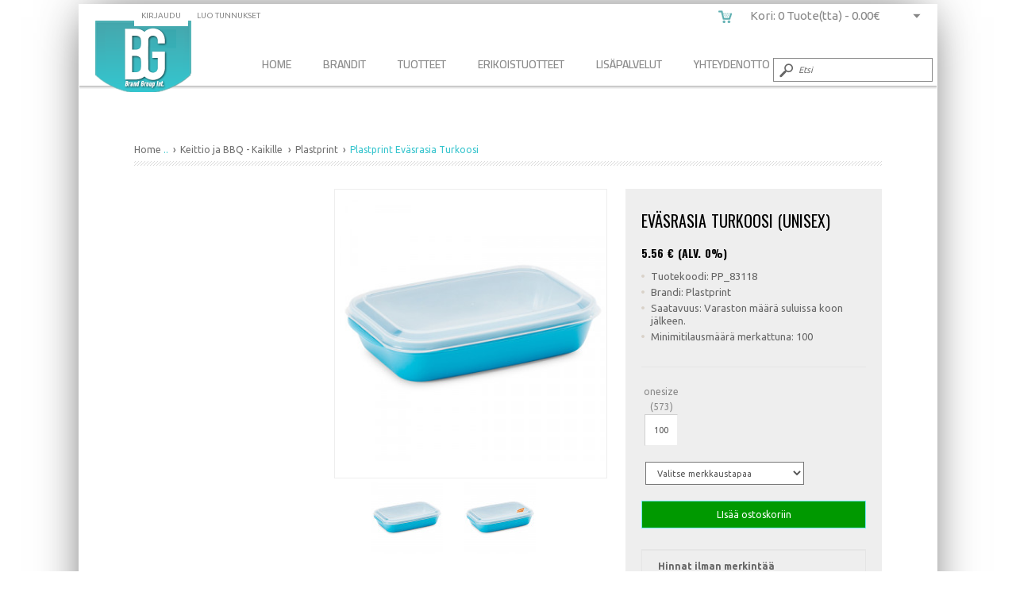

--- FILE ---
content_type: text/html; charset=UTF-8
request_url: https://bgi.fi/Plastprint-Ev+srasia+Turkoosi-14302070.html
body_size: 11293
content:










<!DOCTYPE html>
<html lang="en" xmlns="http://www.w3.org/1999/xhtml" xmlns:og="http://ogp.me/ns#" xmlns:fb="http://www.facebook.com/2008/fbml">
<head>
    	  
    

    
    <link rel="canonical" href="https://bgi.fi/Plastprint-Ev+srasia+Turkoosi-14302070.html" />
    
 
    <meta property="og:title" content="Plastprint Eväsrasia Turkoosi " />
    <meta property="og:description" content="Täydellinen tuote hänelle, joka haluaa viedä lounaan työpaikalle, säästää illallisen tähteet tai viettää päivän ulkona huovalla tuoreita hedelmiä nauttien. Et voi tietää, minne eväsrasia voi päätyä, pidä vain huolta siitä, että tavaramerkkisi näkyy! Tilavuus: 1,1 L Maks. painopinta: 60 mm tai 75 mm diagonaalisesti läpinäkyvään kanteen." />
    <meta property="og:type" content="product" />
    <meta property="og:url" content="https://bgi.fi:443/Plastprint-Ev+srasia+Turkoosi-14302070.html" />
    <meta property="og:image" content="https://bgi.fi/images/products/83118-1.jpg" />
    <meta property="og:site_name" content="BGI" />
    <meta property="og:price:amount" content="2.78" />
    
    <meta name="twitter:card" content="summary_large_image">
    <meta name="twitter:site" content="@BrandstoreFI">
    <meta name="twitter:creator" content="@BrandstoreFI">
    <meta name="twitter:title" content="Plastprint Eväsrasia Turkoosi  | BGI ">
    <meta name="twitter:description" content="Täydellinen tuote hänelle joka haluaa viedä lounaan työpaikalle säästää illallisen tähteet tai viettää päivän ulkona huovalla tuoreita hedelmiä nauttien Et voi tietää minne eväsrasia voi päätyä pidä vain huolta siitä että tavaramerkkisi näkyy Tilavuus 1 1 L Maks painopinta 60 mm tai 75 mm diagonaalisesti läpinäkyvään kanteen ">
    <meta name="twitter:image" content="https://bgi.fi/images/products/83118-1.jpg">
    
    <link rel="publisher" href="https://plus.google.com/105440873334037261383">
    
    
    
        <meta property="og:price:currency" content="EUR" />
    <meta property="og:availability" content="in stock" />
    
	<meta charset="utf-8">
	<title>Plastprint Eväsrasia Turkoosi  PP_83118  | BGI</title>
	<meta name="description" content="Plastprint Eväsrasia Turkoosi  Täydellinen tuote hänelle, joka haluaa viedä lounaan työpaikalle, säästää illallisen tähteet tai viettää p�">
	<meta name="keywords" content="Plastprint Eväsrasia Turkoosi ">
	<meta name="HandheldFriendly" content="True">
	<meta name="MobileOptimized" content="320">
	<meta name="viewport" content="width=device-width, initial-scale=1.0"> 
	<script type="text/javascript" src="javascript/head.js"></script>
	<link rel="stylesheet" type="text/css" href="styles/screen_new.php" media="screen">
    <link href='https://fonts.googleapis.com/css?family=Droid+Sans:400,700|Nobile:400,700|Roboto:400,900,700|Titillium+Web:400,700' rel='stylesheet' type='text/css'>
    
	<link rel="stylesheet" type="text/css" href="styles/print.css" media="print">
	<link rel="shortcut icon" href="https://bgi.fi/favicon.ico" type="image/x-icon">
	<link href="WA_eCart/CSS/eC_Clean_Pacifica_Verdana.css" rel="stylesheet" type="text/css" />
    
     <!-- EasyZoom -->
    <link rel="stylesheet" href="styles/easyzoom.css" />
    <link rel="stylesheet" href="styles/idangerous.swiper.css">
        
<style type="text/css">
    html {
	background: url() repeat;
	-webkit-background-size: cover;-moz-background-size: cover;-o-background-size: cover;background-size: cover;	}
	body {
    background:none ;
	}
    </style>
    
	
		<script type="text/javascript"> 
    //<![CDATA[
    (function(){function a(a){var b,c,d=window.document.createElement("iframe");d.src="javascript:false",(d.frameElement||d).style.cssText="width: 0; height: 0; border: 0";var e=window.document.createElement("div");e.style.display="none";var f=window.document.createElement("div");e.appendChild(f),window.document.body.insertBefore(e,window.document.body.firstChild),f.appendChild(d);try{c=d.contentWindow.document}catch(g){b=document.domain,d.src="javascript:var d=document.open();d.domain='"+b+"';void(0);",c=d.contentWindow.document}return c.open()._l=function(){b&&(this.domain=b);var c=this.createElement("scr".concat("ipt"));c.src=a,this.body.appendChild(c)},c.write("<bo".concat('dy onload="document._l();">')),c.close(),d}var b="nostojs";window[b]=window[b]||function(a){(window[b].q=window[b].q||[]).push(a)},window[b].l=new Date;var c=function(d,e){if(!document.body)return setTimeout(function(){c(d,e)},30);e=e||{},window[b].o=e;var f=document.location.protocol,g=["https:"===f?f:"http:","//",e.host||"connect.nosto.com",e.path||"/include/",d].join("");a(g)};window[b].init=c})();
    
    nostojs.init('nwxbacem');

//]]>	
	</script>







<script type="text/javascript" src="http://www.trksrv45.com/js/77848.js" ></script>
<noscript><img src="http://www.trksrv45.com/77848.png" style="display:none;" /></noscript>

<script type="text/javascript"> (function (n) { var t = n.createElement("script"), i; var u = window.location.href; var p = u.split('/')[0]; t.type = "text/javascript"; t.src = p + "//dashboard.whoisvisiting.com/who.js"; i = n.getElementsByTagName("script")[0]; i.parentNode.insertBefore(t, i) })(document); var whoparam = whoparam || []; whoparam.push(["AcNo", "97bd959a64414c53ae0c83ee9650ce76"]); whoparam.push(["SendHit", ""] ); </script>


    
	</head>
	<body>
    	        	
    	
             
 		        
		<div id="content-wrappers">
        
        <div id="root">
			<header id="top">
				<h1><a href="./" accesskey="h">Plastprint Eväsrasia Turkoosi </a></h1>
				
				<nav id="nav">
                
		      


<div id="menu-wrapper" ontouchstart="" ">
<div id="navu" class="navii">
<div id="mbuttoni" onclick="toggle()"></div>
  <ul class="nav_mm" id="nav_mm">
  
		<li><a href="./">Home</a></li>
        <li><a href="#">Brandit</a>
<div id="artik">
                       	<h2 class="mm_head"><a href="Atex">Atex</a></h2>
                       	<h2 class="mm_head"><a href="Bluebiit">Bluebiit</a></h2>
                       	<h2 class="mm_head"><a href="Bregmos">Bregmos</a></h2>
                       	<h2 class="mm_head"><a href="CTWO">CTWO</a></h2>
                       	<h2 class="mm_head"><a href="EtaPro">EtaPro</a></h2>
                       	<h2 class="mm_head"><a href="Gigaset">Gigaset</a></h2>
                       	<h2 class="mm_head"><a href="Halfar">Halfar</a></h2>
                       	<h2 class="mm_head"><a href="Keeploop">Keeploop</a></h2>
                       	<h2 class="mm_head"><a href="No-Label">No-Label</a></h2>
                       	<h2 class="mm_head"><a href="ORS-SORB">ORS-SORB</a></h2>
                       	<h2 class="mm_head"><a href="Ortolabs"></a></h2>
                       	<h2 class="mm_head"><a href="Plastprint">Plastprint</a></h2>
                       	<h2 class="mm_head"><a href="Portia">Portia</a></h2>
                       	<h2 class="mm_head"><a href="ShoeLazer">ShoeLazer</a></h2>
                       	<h2 class="mm_head"><a href="UkkoSchnapps">Ukko Schnapps</a></h2>
                       	<h2 class="mm_head"><a href="Vinga">Vinga</a></h2>
                      </div>
        </li>
            
	    <li>
        	<a href="#">Tuotteet</a>
			<div id="artik">
		      
                           
               
          	                    
                    <span class="mm_head" style="line-height:30px"><a href="Kodintuotteet-1008-cp.html">Kodin tuotteet</a></span>
                                        
                    	
                      <div style="line-height:20px" class="mm_head_sub"><a href="Huovat-442-sc.html">Huovat</a></div>
                    
                    	
                        
                        
						
                      <div style="line-height:20px" class="mm_head_sub"><a href="KeittiojaBBQ-1004-sc.html">Keittiö ja BBQ</a></div>
                    
                    	
                        
                        
						
                      <div style="line-height:20px" class="mm_head_sub"><a href="Ponchot-428-sc.html">Ponchot</a></div>
                    
                    	
                        
                        
						
                      <div style="line-height:20px" class="mm_head_sub"><a href="Pussilakana-setit-444-sc.html">Pussilakana setit</a></div>
                    
                    	
                        
                        
						
                      <div style="line-height:20px" class="mm_head_sub"><a href="Tuoksukynttilat-417-sc.html">Tuoksukynttilät</a></div>
                    
                    	
                        
                        
						
                      <div style="line-height:20px" class="mm_head_sub"><a href="Tuubipuristin-374-sc.html">Tuubipuristin</a></div>
                    
                    	
                        
                        
					  
              		 
                                
                    <span class="mm_head" style="line-height:30px"><a href="Laukut-Reput-ja-lompakot-1002-cp.html">Laukut, Reput ja lompakot</a></span>
                                        
                    	
                      <div style="line-height:20px" class="mm_head_sub"><a href="Kantokassit-118-sc.html">Kantokassit</a></div>
                    
                    	
                        
                        
						
                      <div style="line-height:20px" class="mm_head_sub"><a href="Toilettilaukut-295-sc.html">Toilettilaukut</a></div>
                    
                    	
                        
                        
					  
              		 
                                
                    <span class="mm_head" style="line-height:30px"><a href="Proomotiotuotteet-1016-cp.html">Promotiotuotteet</a></span>
                                        
                    	
                      <div style="line-height:20px" class="mm_head_sub"><a href="Avaimenperat-376-sc.html">Avaimenperät</a></div>
                    
                    	
                        
                        
						
                      <div style="line-height:20px" class="mm_head_sub"><a href="Heijastimet-ja-valot-402-sc.html">Heijastimet ja valot</a></div>
                    
                    	
                        
                        
						
                      <div style="line-height:20px" class="mm_head_sub"><a href="Kovatjääkaappimagneetit-383-sc.html">Kovat jääkaappimagneetit</a></div>
                    
                    	
                        
                        
						
                      <div style="line-height:20px" class="mm_head_sub"><a href="Messutuotteet-1017-sc.html">Messutuotteet</a></div>
                    
                    	
                        
                        
						
                      <div style="line-height:20px" class="mm_head_sub"><a href="Ostoskarrypolettit-360-sc.html">Ostoskärrypolettit</a></div>
                    
                    	
                        
                        
					  
              		 
                                
                    <span class="mm_head" style="line-height:30px"><a href="Teknologiatuotteet-1009-cp.html">Teknologiatuotteet</a></span>
                                        
                    	
                      <div style="line-height:20px" class="mm_head_sub"><a href="Alypuhelin-ja-Tabletti-tarvikkeet-258-sc.html">Mobiili tarvikkeet</a></div>
                    
                    	
                        
                        
						
                      <div style="line-height:20px" class="mm_head_sub"><a href="G-Tag-358-sc.html">G-Tag</a></div>
                    
                    	
                        
                        
						
                      <div style="line-height:20px" class="mm_head_sub"><a href="Kuulokkeet-276-sc.html">Kuulokkeet</a></div>
                    
                    	
                        
                        
						
                      <div style="line-height:20px" class="mm_head_sub"><a href="Powerbankit-261-sc.html">Varavirtalähteet</a></div>
                    
                    	
                        
                        
					  
              		 
                                
                    <span class="mm_head" style="line-height:30px"><a href="Tekstiilit-1001-cp.html">Tekstiilit</a></span>
                                        
                    	
                      <div style="line-height:20px" class="mm_head_sub"><a href="Hupparit-24-sc.html">Hupparit</a></div>
                    
                    	
                        
                        
						
                      <div style="line-height:20px" class="mm_head_sub"><a href="Kaulahuivit-404-sc.html">Kaulahuivit</a></div>
                    
                    	
                        
                        
						
                      <div style="line-height:20px" class="mm_head_sub"><a href="Tyo-ja-huomiovaatteet-130-sc.html">Työ- & huomiovaatteet</a></div>
                    
                    	
                        
                        
					  
              		 
                                
                    <span class="mm_head" style="line-height:30px"><a href="Teollisuustuotteet-1018-cp.html">Teollisuustuotteet</a></span>
                                        
                    	
                      <div style="line-height:20px" class="mm_head_sub"><a href="Imeytysaineet-1100-sc.html">Imeytysaineet</a></div>
                    
                    	
                        
                        
						
                      <div style="line-height:20px" class="mm_head_sub"><a href="Lyhdyt-550-sc.html">Lyhdyt</a></div>
                    
                    	
                        
                        
					  
              		 
                                
                    <span class="mm_head" style="line-height:30px"><a href="Toimistotarvikkeet-1003-cp.html">Toimistotarvikkeet</a></span>
                                        
                    	
                      <div style="line-height:20px" class="mm_head_sub"><a href="Kynat-400-sc.html">Kynät</a></div>
                    
                    	
                        
                        
						
                      <div style="line-height:20px" class="mm_head_sub"><a href="Paperiliitin-363-sc.html">Paperiliitin</a></div>
                    
                    	
                        
                        
					  
              		 
                                
                    <span class="mm_head" style="line-height:30px"><a href="Turvallisuustuottet-1014-cp.html">Turvallisuustuotteet</a></span>
                                        
                    	
                      <div style="line-height:20px" class="mm_head_sub"><a href="Sammutuspeitteet-429-sc.html">Sammutuspeitteet</a></div>
                    
                    	
                        
                        
						
                      <div style="line-height:20px" class="mm_head_sub"><a href="Turvakengat-242-sc.html">Turvakengät</a></div>
                    
                    	
                        
                        
						
                      <div style="line-height:20px" class="mm_head_sub"><a href="Tyo-ja-huomiovaatteet-130-sc.html">Työ- & huomiovaatteet</a></div>
                    
                    	
                        
                        
					  
              		 
                                
                    <span class="mm_head" style="line-height:30px"><a href="Vapaa-aika-1005-cp.html">Vapaa-aika</a></span>
                                        
                    	
                      <div style="line-height:20px" class="mm_head_sub"><a href="Frisbee-381-sc.html">Frisbee</a></div>
                    
                    	
                        
                        
						
                      <div style="line-height:20px" class="mm_head_sub"><a href="Heijastimet-385-sc.html">Heijastimet</a></div>
                    
                    	
                        
                        
						
                      <div style="line-height:20px" class="mm_head_sub"><a href="Istuintyynyt-380-sc.html">Istuintyynyt</a></div>
                    
                    	
                        
                        
						
                      <div style="line-height:20px" class="mm_head_sub"><a href="Jääraaputin-384-sc.html">Jääraaputin</a></div>
                    
                    	
                        
                        
						
                      <div style="line-height:20px" class="mm_head_sub"><a href="Kärpäslätkä-379-sc.html">Kärpäslätkä</a></div>
                    
                    	
                        
                        
						
                      <div style="line-height:20px" class="mm_head_sub"><a href="Kenkälusikat-378-sc.html">Kenkälusikat</a></div>
                    
                    	
                        
                        
						
                      <div style="line-height:20px" class="mm_head_sub"><a href="Muut-452-sc.html">Muut</a></div>
                    
                    	
                        
                        
						
                      <div style="line-height:20px" class="mm_head_sub"><a href="Muut-pelit-450-sc.html">Muutpelit</a></div>
                    
                    	
                        
                        
					  
              		 
              		      
                            </div>
        
        </li>
        
                    <li><a href="Erikoistuotteet-39-page.html">Erikoistuotteet</a></li>
                    <li><a href="Lisapalvelut-40-page.html">Lisäpalvelut</a></li>
              	 
        <li><a href="contact.php">Yhteydenotto</a></li>
        <li>
        	
       	</li>
      
    </ul>
         
    </div>
    

    

    
</div>
	

<script>
  var toggle = function() {
  var mydiv = document.getElementById('nav_mm');
  if (mydiv.style.display === 'block')
    mydiv.style.display = 'none';
  else
    mydiv.style.display = 'block'
  }
</script>





<ul class="b login-mobi">
	    	<li><a accesskey="6" href="login.php" rel="nofollow">Kirjaudu </a> <em>(6)</em></li>
	<li><a accesskey="7" href="registerw.php" rel="nofollow">Luo tunnukset</a> <em>(7)</em></li>
    </ul>




<ul id="cart">

    
 

		        
        <li a href="checkout.php" class="b"> <span class="cart_dt">Kori: 0 Tuote(tta) - <span class="a">0.00&euro;</span></span> <span class="cart_mobile">
            </span>
      <div>
                <table>
          <tr>
            <td>Ostoskorisi on vielä tyhjä</td>
          </tr>
        </table>
              </div>
    </li>
</ul>
	        </nav>
            
				
<form action="product-list.php" method="get" id="search">
  <fieldset>
    <legend>Etsi</legend>
    <p>
      <label for="sa"></label>
      <input type="text" id="sa" name="sa"  placeholder="Etsi" required>
      <button type="submit">Submit</button>
    </p>
  </fieldset>
</form>
			</header>                    
			<section id="content" class="cols-c" data-page_type = "product">
				
					



<style type="text/css">
.Twittershare {
	margin-top: 10px;
}
</style>

<table width="100%" border="0" cellpadding="0" cellspacing="0" style="border:none">
  <tr>
    <td width="50%" style="padding:0px; text-align:left; border:none;"><h4></h4></td>
    <td style="padding:0px; text-align:right; border:none"><h4></h4></td>
  </tr>
</table>


<nav id="breadcrumbs">

<ol>
<li itemscope itemtype="http://data-vocabulary.org/Breadcrumb"><a href="./" itemprop="url"><span itemprop="title">Home</span></a> ..</li>
        <li itemscope itemtype="http://data-vocabulary.org/Breadcrumb"><a itemprop="url" href="product-list.php?cat=1004&amp;cat2=295"><span itemprop="title">Keittio ja BBQ   - Kaikille  </span></a></li>
                <li itemscope itemtype="http://data-vocabulary.org/Breadcrumb"><a itemprop="url" href="product-list.php?manufacturers_id=Plastprint&amp;cat2=295"><span itemprop="title">Plastprint</span></a></li>
          		<li>Plastprint	    Eväsrasia Turkoosi  
			</li>
</ol>
</nav>
  <article  >
  <div class="device">
    <div class="swiper-container">
      <div class="swiper-wrapper">
                  <div class="swiper-slide" style="text-align:center"> <img img style="max-height:300px; max-width:300px" src="/scripts/timthumb.php?src=images/products/83118-1.jpg&amp;h=300&amp;zc=50"></div>
                    <div class="swiper-slide" style="text-align:center"> <img img style="max-height:300px; max-width:300px" src="/scripts/timthumb.php?src=images/products/83118-2.jpg&amp;h=300&amp;zc=50"></div>
                </div>
    </div>
    <div class="pagination"></div>
  </div>
  <div class="product-a">
    <div>
      <div>
                <h1><span itemprop="name">
          Eväsrasia Turkoosi  (Unisex)        </span> </h1>
        
        
        
                <h3 class="pricetag">
                                                      			<span itemprop="price" > <span id="prizzz">5.56</span> € (alv. 0%)</span>
                                                       <br/>
                                                       <span id="totpriz" style="font-size:16px; color:#900; display:none">
                                                        Total: <span id="prizzt">5.56</span> € (alv 0%)
                                                       
                                            			        </h3>
                <ul class="list-h">
          <li>Tuotekoodi: PP_83118</li>
                    <li>Brandi: Plastprint</li>
                    <li>Saatavuus:
                          Varaston määrä suluissa koon jälkeen.
              	
              
               
                                                  
          
          
          </li>
          
          <li>
          	Minimitilausmäärä merkattuna: 100           </li>
               
                    
          	                  </ul>
          <div class="nosto_product" style="display:none">
    <span class="url">https://bgi.fi/Plastprint-Ev+srasia+Turkoosi-14302070.html</span> 
    <span class="product_id">PP_83118</span> 
    <span class="name">Eväsrasia Turkoosi </span>
    <span class="image_url">https://bgi.fi/images/products/83118-1.jpg</span>
    <span class="price">2.78</span> 
    <span class="price_currency_code">EUR</span>
    <span class="availability">InStock</span>
    <span class="category">/Keittio ja BBQ/Kaikille</span>
    <span class="category">/Keittio ja BBQ</span>
    
    <!-- Optional properties -->
    <span class="description">Täydellinen tuote hänelle, joka haluaa viedä lounaan työpaikalle, säästää illallisen tähteet tai viettää päivän ulkona huovalla tuoreita hedelmiä nauttien. Et voi tietää, minne eväsrasia voi päätyä, pidä vain huolta siitä, että tavaramerkkisi näkyy! Tilavuus: 1,1 L Maks. painopinta: 60 mm tai 75 mm diagonaalisesti läpinäkyvään kanteen.</span>  
    <span class="list_price">2.78</span>
    <span class="brand">Plastprint</span>
    <span class="tag1">Kaikille</span>
    
  </div>
        <br class="clear"/>
				        <span  class="clear"></span>
                <div style="float:right; width:100%;">
            <form action="" method="post" name="w-form" id="w-form" class="form-e">
              <div id="sizes">
              
                                <div style="float:left; text-align:center; padding:3px;">
                  <div style="font-size:12px">onesize <br/>
											  (573)<br />
                                                
                  </div>
                  <div>
                    
                    <input oninput="calculate()" name="wholeamount[]" type="text" value="100" size="4" maxlength="5" style="width:30px; padding:5px; text-align:center"/>
                    <input name="wholesize[]" type="hidden" value="onesize" />
                  </div>
                </div>
                                     
                     <input oninput="calculate()" name="wholeamount[]" type="hidden" value="0" size="4" maxlength="5" style="width:30px; padding:5px; text-align:center"/>
                     
              </div>
              <span class="clear"></span>
              <br/>
            <span class="clear"></span>  
            <div style="width:100%; float:left; margin-top: 10px; margin-left:5px; font-size:1.3em; input[type="checkbox"] {width: 30px; height: 30px;}">
            
			
            <div style="margin-bottom:10px;">
            	<select name="valinta" id="valinta" onchange="calculate()">
                                        <option value="0">Valitse merkkaustapaa</option>
                                        <option value="plastprinttryk">Plastprint merkkaus</option>
                                                  		</select>
          	</div>
            
            <div onchange="calculate()" name="colors" id="colors" style="display:none; margin-bottom:10px;" >
            	<select name="color" id="color" onchange="calculate()">
                    
                    <option value="0">Valitse Värienmäärä</option>
                   
          		</select>
          	</div>
            
            
        
            
            </div>
            <div id="fileform" style="display:none; margin-top:20px; background-color:#FCC; padding:10px; clear:both; width:100%">
            <textarea name="huom" id="huom" style="width:90%" rows="3" placeholder="Kirjoita tähän merkkauksen paikka, esim oikea rinta. Mahdolliset merkkaus paikat löydät alempaa tuotteen kuvauksesta."></textarea>
            	
                <div style="color:#F00; font-weight:bold; padding-top:10px; clear:both; font-size:1.2em;">Lähetä merkkaustiedosto, esim yrityksesi logo, sähköpostiila osoiteeseen support(at)bgi.fi</div>
              <div style="color:#F00; padding-top:10px; clear:both; font-size:1.3em;">HUOM: Lähettettävän tiedoston pitää olla painokelpoinen ja sen on hyvä olla vektorimuotoinen esim: logo.ai tai logo.pdf. Huomio myös että PDF-muotoisen dokumentin pitää olla vektorimuotoinen</div>
            
            </div>	
            <span class="clear"></span>
                          <p style="width:100%; float:left">
                <button type="submit" id="eCart1_1_ATC" name="eCart1_1_ATC" style="margin-top:10px">LIsää ostoskoriin</button>
              </p>
              
             
               
              <br/>
              <input name="id" type="hidden" id="id" value="14302070">
              <input name="nimi" type="hidden" id="nimi" value="Eväsrasia Turkoosi">
              <input name="decription" type="hidden" id="decription" value="Täydellinen tuote hänelle, joka haluaa viedä lounaan työpaikalle, säästää illallisen tähteet tai viettää päivän ulkona huovalla tuoreita hedelmiä nauttien. Et voi tietää, minne eväsrasia voi päätyä, pidä vain huolta siitä, että tavaramerkkisi näkyy! Tilavuus: 1,1 L Maks. painopinta: 60 mm tai 75 mm diagonaalisesti läpinäkyvään kanteen.">
              <input name="weight" type="hidden" id="weight">
              <input name="price" type="hidden" id="price" value="5.56">
              <input name="kuva" type="hidden" id="kuva" value="83118-1.jpg">
              <input name="myyjaid" type="hidden" id="myyjaid" value="102">
              <input name="prodno" type="hidden" id="prodno" value="PP_83118">
              <input type="hidden" name="eCart1_1_ID_Add" value="14302070" >
            
            </form>
            
            
            
           
               <table width="100%" border="0">
                  <tr>
                    <td colspan="2"><strong>Hinnat ilman merkintää </strong></td>
                  </tr>
                  <tr>
                    <td>Minimiy määrä</td>
                    <td>Hinta</td>
                  </tr>
                                    <tr>
                    <td>100+</td>
                    <td>2.78 
                                        </td>
                  </tr>
                                   <tr>
                    <td>300+</td>
                    <td>2.74 
                                        </td>
                  </tr>
                                   <tr>
                    <td>500+</td>
                    <td>2.68 
                                        </td>
                  </tr>
                                   <tr>
                    <td>1000+</td>
                    <td>2.64 
                                        </td>
                  </tr>
                                   <tr>
                    <td>2500+</td>
                    <td>2.60 
                                        </td>
                  </tr>
                                   
                </table>
          
          <div id="decoration" style="display:none">
		  				<table width="100%" border="0">
				  <tr>
					<td colspan="2"><strong>Merkintätapa: <span id="decodesc"></span> <br />
					<span id="decostart"> Aloituskulu: </span></strong></td>
				  </tr>
				  <tr>
					<td>Min määrä</td>
					<td>Hinta</td>
				  </tr>
				  
				    <tr>
				      <td>1+</td>
				      <td id="deco1"></td>
			      </tr>
                  
				    
				</table>
                
                <span id="moro"></span>
				
                
			      


		   </div> 	
           
                                     
          </div>
                  
        <footer>
                  </footer>
        
        			                      		
      </div>
    </div>
    <aside>
      <figure>
        <div id="container" class="cf" style="text-align:center">
          <!-- Introduction -->
          <!-- Example -->
          <div id="example" class="zoom-container" style="z-index:100; text-align:center"> <a id="zoom-target" class="fullsize-loading" href="/scripts/timthumb.php?src=images/products/83118-1.jpg&amp;w=800&amp;zc=50"> <img style="max-height:400px; max-width:336px; margin-right:0px" itemprop="image" class="zoom-image" src="/scripts/timthumb.php?src=images/products/83118-1.jpg&amp;w=360&amp;zc=50"  alt="Plastprint Eväsrasia Turkoosi" /></a>
            <ul class="cf zoom-gallery">
                              <li> <a  class="zoom-thumbnail" href="http://bgi.fi/images/products/83118-1.jpg" data-easyzoom-source="/scripts/timthumb.php?src=images/products/83118-1.jpg&amp=800&amp;h=400&amp;h=400&amp;zc=50"> <img src="/scripts/timthumb.php?src=images/products/83118-1.jpg&amp;h=90&amp;zc=50" width ="100%" alt="Plastprint Eväsrasia Turkoosi" /> </a> </li>
                                <li> <a  class="zoom-thumbnail" href="http://bgi.fi/images/products/83118-2.jpg" data-easyzoom-source="/scripts/timthumb.php?src=images/products/83118-2.jpg&amp=800&amp;h=400&amp;h=400&amp;zc=50"> <img src="/scripts/timthumb.php?src=images/products/83118-2.jpg&amp;h=90&amp;zc=50" width ="100%" alt="Plastprint Eväsrasia Turkoosi" /> </a> </li>
                            </ul>
          </div>
        </div>
      </figure>
    </aside>
  </div>
  <div class="tabs-c" style="z-index:-1">
    <ul>
      <li>Tuotekuvaus</li>
      <li>Arvostelut</li>
            <li>Kysy tuotteesta!</li>
          </ul>
    <div>
      <div class="scroller-a">
        <p itemprop="description">Täydellinen tuote hänelle, joka haluaa viedä lounaan työpaikalle, säästää illallisen tähteet tai viettää päivän ulkona huovalla tuoreita hedelmiä nauttien. Et voi tietää, minne eväsrasia voi päätyä, pidä vain huolta siitä, että tavaramerkkisi näkyy! Tilavuus: 1,1 L Maks. painopinta: 60 mm tai 75 mm diagonaalisesti läpinäkyvään kanteen.</p>
      </div>
      <div>
        <form name="form" action="/product.php?manu=Plastprint&amp;name=Ev+srasia+Turkoosi&amp;id=14302070" method="POST" class="form-h">
          <fieldset>
            <legend>Review form</legend>
            <p>
              <label for="fha">Nimesi</label>
              <input type="text" id="fha" name="fha" required>
            </p>
            <p>
              <label for="fhb">Arvostelusi </label>
              <textarea id="fhb" name="fhb" required></textarea>
            </p>
            <p class="check-d"> <span>Arvostelu</span> <span class="strong">Huono</span>
              <label for="cda">
                <input name="cda" type="radio" id="cda" value="1">
              </label>
              <label for="cdb">
                <input name="cda" type="radio" id="cdb" value="2">
              </label>
              <label for="cdc">
                <input name="cda" type="radio" id="cdc" value="3">
              </label>
              <label for="cdd">
                <input name="cda" type="radio" id="cdd" value="4">
              </label>
              <label for="cde">
                <input name="cda" type="radio" id="cde" value="5" checked="checked">
              </label>
              <span class="strong">Hyvä</span> </p>
            <p class="captcha">
              <label for="fhc">LIsää koodi laatikkoon:</label>
              <input type="text" id="fhc" name="fhc" required>
              <img src="temp/placeholder-o.png" alt="Placeholder" width="93" height="22">
              <input name="prod_id" type="hidden" id="prod_id" value="14302070" />
              <input name="oikea" type="hidden" id="oikea" value="1" />
            </p>
            <p class="link-b">
              <button type="submit" class="a">Lähetä</button>
            </p>
            <input type="hidden" name="MM_insert" value="form" />
          </fieldset>
        </form>
        <div class="scroller-b">
          <ul class="list-i">
                                      <li>Tuotetta ei ole vielä arvosteltu</li>
                        </ul>
        </div>
      </div>
            <div >
        <form name="formk" action="/product.php?manu=Plastprint&amp;name=Ev+srasia+Turkoosi&amp;id=14302070" method="POST" class="form-h">
          <fieldset>
            <legend>Kysymyksiä ja vastauksia tuotteesta.</legend>
            <p>
              <label for="fha">Nimesi</label>
              <input type="text" id="fha" name="fha" required>
            </p>
            <p>
              <label for="fhb">Kirjoita kysymyksesi alle! <span>Huom: HTML:ää ei hyv</span></label>
              <textarea name="fhb" cols="100%" required id="fhb"></textarea>
            </p>
            <p class="captcha">
              <label for="fhc">LIsää koodi laatikkoon:</label>
              <input type="text" id="fhc" name="fhc" required>
              <img src="temp/placeholder-o.png" alt="Placeholder" width="93" height="22">
              <input name="prod_id" type="hidden" id="prod_id" value="14302070" />
              <input name="oikea" type="hidden" id="oikea" value="1" />
            </p>
            <p class="link-b">
              <button type="submit" class="a">Lähetä</button>
            </p>
            <input type="hidden" name="MM_insert" value="formk" />
          </fieldset>
        </form>
                <div class="scroller-b">
          <ul class="list-i">
                      </ul>
        </div>
              </div>
          </div>
  </div>
   
  </article>
          
<script type="application/ld+json">
{
  "@context": "http://schema.org/",
  "@type": "Product",
  "productID":"PP_83118",
  "name": "Eväsrasia Turkoosi ",
  "image": "",
  "description": "Täydellinen tuote hänelle joka haluaa viedä lounaan työpaikalle säästää illallisen tähteet tai viettää päivän ulkona huovalla tuoreita hedelmiä nauttien Et voi tietää minne eväsrasia voi päätyä pidä vain huolta siitä että tavaramerkkisi näkyy Tilavuus 1 1 L Maks painopinta 60 mm tai 75 mm diagonaalisesti läpinäkyvään kanteen ",
  "mpn": "PP_83118",
  "brand":{
    "@type": "Product",
    "name": "Plastprint",
	"logo" : "https://bgi.fi/images/logos/"
  },
    "offers":{
    "@type": "Offer",
    "priceCurrency": "EUR",
    "price": "2.78",
    "priceValidUntil": "2020-11-05",
    "itemCondition": "http://schema.org/NewCondition",
    "availability": "http://schema.org/InStock",
	"url": "https://bgi.fi/Plastprint-Ev+srasia+Turkoosi-14302070.html",
    "seller":{
      "@type": "Organization",
      "name": "BGI"
    }
  }
}
</script>
<script type="application/ld+json">
{
  "@context": "http://schema.org/",
  "@type": "Organization",
  "name": "bgi.fi",
  "url": "https://bgi.fi",
  "logo": "http://bgi.fi/images/logo_bgi.png"
  
}
</script><script>    
function changesize(val, ctrl)
{
	//here we assign the value of the hidden input to x
	//x=eval(document.getElementById("koko").value)		
	//now we assign the new value to the input
	document.getElementById("koko").value=val;
    //document.getElementById("list").className += " MyClass";
    
     var list = document.getElementById("size").getElementsByTagName('li');
        
        for(i=0; i<list.length; i++)
        {
            list[i].style.background = '#ffffff';
            list[i].style.color = '#000';
        }
        
        ctrl.style.background = '#000';
        ctrl.style.color = '#FFF';
	
	//and now we test
	//alert(document.getElementById("koko").value)
}
</script>

<script>
function validateSize()
{
var x=document.forms["formi"]["koko"].value;
if (x==null || x=="")
  {
  document.getElementById("sizechoose").style.color="#F00";
  document.getElementById("sizechoose").style.fontWeight="bold";
  document.getElementById("sizechoose").style.fontSize="14px";


  return false;
  }
}
</script>

<script>
    
   function calculate(a) {
        
        // alert ('start');
        var z = 0;
        var zz = 0;
        var start = 0;
        var jm = 0;
        var pieces = 0;
        
        
        var myForm = document.forms['w-form'];
        var mutli_education = myForm.elements['wholeamount[]'];
        for(i=0;i<mutli_education.length;i++)
           {
            pieces = mutli_education[i].value*1+pieces ;
           }
        var e = document.getElementById("fileform");
        
		var strChoose = valinta.options[valinta.selectedIndex].value;
        var strColor = color.options[color.selectedIndex].value;
        
        var strCurr = 'EUR';
        var strPieces = pieces;
        var strId = 14302070;
        
       
        
        if(strPieces > 1) {totpriz.style.display = 'block';} else {totpriz.style.display = 'none';}
        if(strChoose != 0) {
        	 
            colors.style.display = 'block'; } 
            else {
            	 
                colors.style.display = 'none';
            }
        
        
		var dataname = 'name='+strChoose+'&currency='+strCurr+'&maara='+strPieces+'&id='+strId+'&colors='+strColor; 
        $.ajax({
                      url: 'phpscripts/ajax/prices.php',
                      data: dataname,
                      dataType: 'json',
                      async: false,
                      cache: false,
                      success: function(data)
                      {
                      	status = Number(data[0]);
                        
                        noofcolors = data[4];
                        
                        startfee = Number(data[6]);
                        unitdeco = Number(data[8]);
                        unitprice = Number(data[5]);
                        buyunitprice = Number(data[11]);
                        
                        salestotal = Number(data[10]);
                        buytotal = Number(data[15]);
                        
                        profittotal = Number(data[16]);
                        //alert(unitprice); 
                        
                      } ,
                      error: function()
                      {
                          alert ('Error in fuction!');
                          $('#moro').html("Error in fuction!");
                      }
                  });
 
        if(strChoose == 0) {
    		decoration.style.display = 'none';
            e.style.display = 'none';
        } else {
            decoration.style.display = 'block';
            e.style.display = 'block';
        }
        
        if(status=="1") {
            
             
            document.getElementById("prizzz").innerHTML = unitprice;
            document.getElementById("prizzt").innerHTML = salestotal;
            document.getElementById("price").value = unitprice;
            document.getElementById("decostart").innerHTML = startfee;
        } else {
        	document.getElementById("prizzt").innerHTML = pieces * 5.56 ;
        }
        
         // lisää color optionit
   		 colorSelect = document.getElementById('color');
         colorSelect.innerHTML = '';
         
    
         var cLen = noofcolors.length;
         colorSelect.options[colorSelect.options.length] = new Option('Valitse värien määrä', '0');
         for (i = 0; i < cLen; i++) {
            colorSelect.options[colorSelect.options.length] = new Option(noofcolors[i], noofcolors[i]);
        	} 
         if(strColor==0) {
         	colorSelect.value = 0;
         } else {
         	colorSelect.value = strColor;
         }
         
       
        
    }
</script>


	      						<aside>
												
						<div id="sidesidemenu"></div>
                                         


                    

 
                    
				</aside>
                                
			</section>
			<footer id="footer">
				

    <style>
		.foot {
			width: 30%;
			vertical-align: 
			top; display: 
			inline-block; float:none!important; 
			text-align: left;
			padding: 15px;
		}
		.video-responsive{
		overflow:hidden;
		padding-bottom:56.25%;
		position:relative;
		height:0;
		}
		.video-responsive iframe{
			left:0;
			top:0;
			height:99%;
			width:99%;
			position:absolute;
		}
		
		.video-responsive2{
		overflow:hidden;
		padding-bottom:10%;
		position:relative;
		height:0;
		}
		.video-responsive2 iframe{
			left:0;
			top:0;
			height:99%;
			width:99%;
			position:absolute;
		}
		.map-responsive{
			overflow:hidden;
			padding-bottom:56.25%;
			position:relative;
			height:0;
		}
		.map-responsive iframe{
			left:0;
			top:0;
			height:100%;
			width:100%;
			position:absolute;
		}
		@media only screen and (max-width: 600px) {
			.foot {
			width: 95%;
			padding: 5px;
		}
		}
	</style>

<nav style="text-align: center!important; text-align: center; float:none!important">
        <div style="vertical-align: top; display: inline-block; float:none!important; text-align: left;">
        <h2 style="text-align:left; padding-top:0px">bgi.fi<span></span></h2>
                <h3 style="text-align:left"></h3>
                
        <p style="text-align:left">We have always best selection of the goods </p>
    </div>
        <div style="vertical-align: top; display: inline-block; float:none!important; text-align: left";>
        <h3>Palvelu</h3>
        <ul style="list">
                    <li><a href="myaccount.php" rel="nofollow">Käyttäjätilini</a></li>
                    <li><a href="orderhistory.php" rel="nofollow">Tilaushistoria</a></li>
                    <li><a href="wishlist.php" rel="nofollow">Toivelista</a></li>
                    <li><a href="returntext.php" rel="nofollow">Palautus- /vaihto-ohje</a></li>
                </ul>
    </div>
        <div style="width:120px; vertical-align: top; display: inline-block; float:none!important ; text-align: left;">
        <h3>Follow Us</h3>
        <ul>
                        <li class="fb"><a rel="external" href="https://www.facebook.com/Brand-Group-International-Oy-1711050072441377/">Facebook</a></li>
                          <li class="tw"><a rel="external" href="https://twitter.com/BGIFI">Twitter</a></li>
                      </ul>
    </div>
        <div style="vertical-align: top; display: inline-block; float:none!important ; text-align: left;">
        <h3>Tiedot</h3>
        <ul>
                    <li><a href="info.php">Tietoja meistä</a></li>
                    <li><a href="delivery.php">Toimitukset</a></li>
                    <li><a href="tietosuojaseloste.php">Tietosuoja</a></li>
                    <li><a href="termsoforder.php">Tilausehdot</a></li>
                    <li><a href="contact.php">Ota yhteyttä</a></li>
        			
        </ul>
       
    </div>
         
</nav>


<div style="background-color:#ddd; padding:10px; text-align:center">
    
  
  <div class="clear"></div>
</div>
<hr />
<p align="center">&copy; Copyright Brand Group International Oy. All rights reserved.</p>
	
			</footer>
		</div>
        </div>
        
        
    <script src="https://ajax.googleapis.com/ajax/libs/jquery/1.8.3/jquery.min.js"></script>
    
    <script src="javascript/scripts.js"></script>
    <script src="javascript/mobile.js"></script>
    
    <!-- EasyZoom -->
    <script src="javascript/easyzoom.js"></script>
    
	<script>
	// Start easyZoom
	
	var $zoom = $('#zoom-target').easyZoom({
		parent: 'div.zoom-container'
	});

	// Start gallery extension
	$zoom.data('easyZoom').gallery('a.zoom-thumbnail');
	</script>


    
    
    <div id="fb-root"></div>
<script>(function(d, s, id) {
  var js, fjs = d.getElementsByTagName(s)[0];
  if (d.getElementById(id)) return;
  js = d.createElement(s); js.id = id;
  js.src = "//connect.facebook.net/en_US/all.js#xfbml=1&appId=328799527214227";
  fjs.parentNode.insertBefore(js, fjs);
}(document, 'script', 'facebook-jssdk'));</script>

  
  
  
  <script src="js/idangerous.swiper-2.1.min.js"></script>
  <script>
  var mySwiper = new Swiper('.swiper-container',{
    pagination: '.pagination',
    loop:true,
    grabCursor: true,
    paginationClickable: true
  })
  $('.arrow-left').on('click', function(e){
    e.preventDefault()
    mySwiper.swipePrev()
  })
  $('.arrow-right').on('click', function(e){
    e.preventDefault()
    mySwiper.swipeNext()
  })
  </script>
  
  <script type="text/javascript">
	
			//<![CDATA[ 
		$(window).load(function(){
		$('#buttoni').toggle( 
			function() {
				$('#root').animate({ left: 250 }, 'slow', function() {
					$('#buttoni').html('');
				});
			}, 
			function() {
				$('#root').animate({ left: 0 }, 'slow', function() {
					$('#buttoni').html('');
				});
			}
		);
		});//]]>
		
		</script>
    
    
        
	<script>
  (function(i,s,o,g,r,a,m){i['GoogleAnalyticsObject']=r;i[r]=i[r]||function(){
  (i[r].q=i[r].q||[]).push(arguments)},i[r].l=1*new Date();a=s.createElement(o),
  m=s.getElementsByTagName(o)[0];a.async=1;a.src=g;m.parentNode.insertBefore(a,m)
  })(window,document,'script','//www.google-analytics.com/analytics.js','ga');

  ga('create', 'UA-3031167-15', 'auto');
  ga('send', 'pageview');

</script>




        
	
    <script src="m/js/main.js"></script> 




    
        
	<script>
	
	ga('create', 'UA-3031167-15');
	ga('require', 'ec');
	
	ga('ec:addProduct', {
	  'id': 'PP_83118',
	  'name': 'Eväsrasia Turkoosi',
	  'category': 'Keittio ja BBQ',
	  'brand': 'Plastprint',
	  'variant': ''
	});
	
	ga('ec:setAction', 'detail');
	
	ga('send', 'pageview');       // Send product details view with the initial pageview.
	
	fbq('track', 'ViewContent', {
    content_type: 'product', //either 'product' or 'product_group'
    content_ids: ['PP_83118'], //array of one or more product ids in the page
    value: 2.78,    //OPTIONAL, but highly recommended
    currency: 'EUR' //REQUIRED if you a pass value
});
	
	</script>
    
    <script type="text/javascript">
	// Add Pixel Events to the button's click handler
	$('#eCart1_1_ATC').click(function() {
		fbq('track', 'AddToCart', {
			content_ids: ['PP_83118'],
			content_type: 'product',
			value: 2.78, //OPTIONAL, but highly recommended
			currency: 'EUR' //REQUIRED if you pass a value
		});
		
		dataLayer.push({ ecommerce: null });  // Clear the previous ecommerce object.
		dataLayer.push({
		  event: "add_to_cart",
		  ecommerce: {
			currency: "EUR",
			value: 2.78,
			items: [
			{
			  item_id: "PP_83118",
			  item_name: "",
			  index: 0,
			  item_brand: "Plastprint",
			  item_category: "Keittio ja BBQ",
			  item_list_id: "related_products",
			  item_list_name: "Related Products",
			  location_id: 14302070,
			  price: 2.78,
			  quantity: 1
			}
			]
		  }
		});
		
	});
	</script>
        <script>
		var dataLaye = window.dataLayer || [];
		dataLayer.push({
			'page':'Product',
			'id': 'PP_83118',
			'name': 'Eväsrasia Turkoosi',
			'category': 'Keittio ja BBQ',
			'brand': 'Plastprint',
			'variant': '',
			'price': '2.78'
		});
	</script>
    
    
    
    
    
    
    
    
    
    <script> 
	// GA4 Starts here 
	// Called when a link to a product is clicked.
	function onProductClick() {
	  	dataLayer.push({ ecommerce: null });  // Clear the previous ecommerce object.
		console.log("add to cart")
		dataLayer.push({
		  event: "add_to_cart",
		  ecommerce: {
			currency: "EUR",
			value: 2.78,
			items: [
			{
			  item_id: "PP_83118",
			  item_name: "Eväsrasia Turkoosi",
			  index: 0,
			  item_brand: "Plastprint",
			  item_category: "Keittio ja BBQ",
			  item_list_id: "related_products",
			  item_list_name: "Related Products",
			  location_id: "14302070",
			  price: "2.78",
			  quantity: 1
			}
			]
		  }
		});
	}
	</script>
    
    <script>
	
	dataLayer.push({ ecommerce: null });  // Clear the previous ecommerce object.
	dataLayer.push({
	  event: "view_item",
	  ecommerce: {
		currency: "EUR",
		value: 2.78,
		items: [
		{
		  item_id: "PP_83118",
		  item_name: "Eväsrasia Turkoosi",
		  index: 0,
		  item_brand: "Plastprint",
		  item_category: "Keittio ja BBQ",
		  item_list_id: "related_products",
		  item_list_name: "Related Products",
		  location_id: "14302070",
		  price: "2.78",
		  quantity: 1
		}
		]
	  }
	});
	
	</script>
	
    
</body>
    
	
    
</html>


--- FILE ---
content_type: text/css
request_url: https://bgi.fi/styles/easyzoom.css
body_size: 810
content:
/**
 * The actual naming of elements is not rigid, these are just examples
 */  

/* Zoom parent */
.zoom-container {
	position:relative;
}

/* Image to zoom */
#zoom-target {
	position:relative; /* Not strictly necessary but useful for positioning the loading message */
	display:block; /* This is very important, the element must have metrics to provide an area to catch events */
}
	#zoom-target .fullsize-loading {
		position:absolute;
		top:50%;
		left:50%;
		width:40px;
		height:40px;
		margin:-20px 0 0 -20px;
		direction:ltr;
		text-indent:-9999px;
		background:#fff url(../images/loading.gif) no-repeat center center;
		z-index:150;
		-webkit-border-radius:5px;
		   -moz-border-radius:5px;
		        border-radius:5px;
	}

/* Zoom panel */
#zoom-panel {
	position:absolute;
	top:0px;
	left:350px;
	width:100%;
	height:100%;
	overflow:hidden;
	z-index:100;

	/* Box shadow for < IE9 is defined in ie8.css and ie7.css */
	-webkit-box-shadow:0 0 10px #888;
	   -moz-box-shadow:0 0 10px #888;
	        box-shadow:0 0 10px #888;

	/* Improve fluid motion of the the panel */
	-webkit-transition:left, top 100ms ease-out;
	   -moz-transition:left, top 100ms ease-out;
	    -ms-transition:left, top 100ms ease-out;
	     -o-transition:left, top 100ms ease-out;
	        transition:left, top 100ms ease-out;
}

/* Zoom gallery */
.zoom-gallery {
	margin:15px 0;
	list-style-type:none;
}
	.zoom-thumbnail {
		float:left;
		margin-left:15px;
		text-decoration:none;
	}
		li:first-child .zoom-thumbnail {
			margin-left:0;
		}
		.thumbnail-loading {
			background:#fff url(../images/loading.gif) no-repeat center center;
		}
			.thumbnail-loading img {
				opacity:0.5;
				-ms-filter:"progid:DXImageTransform.Microsoft.Alpha(Opacity=50)";
				filter:alpha(opacity=50);
			}
